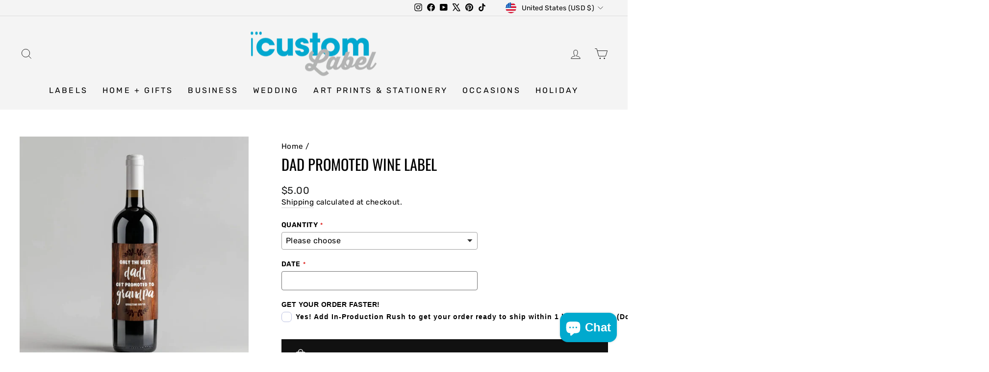

--- FILE ---
content_type: text/css
request_url: https://cdn.shopify.com/s/files/1/0411/8639/4277/t/11/assets/shopify-jedate.css?v=3.4.3
body_size: 3722
content:
@font-face{font-family:jedatefont;src:url(jedatefont.eot?t=1510763148800);src:url(jedatefont.eot?t=1510763148800#iefix) format("embedded-opentype"),url(jedatefont.woff?t=1510763148800) format("woff"),url(jedatefont.ttf?t=1510763148800) format("truetype"),url(jedatefont.svg?t=1510763148800#jedatefont) format("svg")}.jedatefont{font-family:jedatefont!important;font-style:normal;-webkit-font-smoothing:antialiased;-moz-osx-font-smoothing:grayscale}.jedate{height:auto;font-family:PingFangSC-Light,PingFang SC,Segoe UI,Lucida Grande,NotoSansHans-Light,Microsoft YaHei,\5fae\8f6f\96c5\9ed1,STHeiti,WenQuanYi Micro Hei,SimSun,sans-serif;font-size:12px;cursor:default;margin:0;padding:0;overflow:hidden;position:relative;border-radius:4px;display:inline-block;border:1px solid #e2e2e2;box-shadow:0 1px 6px #00000026;background-color:#fff}.jedate *{margin:0;padding:0;list-style-type:none;-webkit-box-sizing:border-box;-moz-box-sizing:border-box;box-sizing:border-box;font-style:normal;font-family:PingFangSC-Light,PingFang SC,Segoe UI,Lucida Grande,NotoSansHans-Light,Microsoft YaHei,\5fae\8f6f\96c5\9ed1,STHeiti,WenQuanYi Micro Hei,SimSun,sans-serif}.jedate table thead,.jedate table td{border:1px #fff solid}.jedate ul,.jedate ol,.jedate li,.jedate dl{list-style-type:none;font-style:normal;font-weight:300}.jedate .yearprev{left:0;font-size:14px}.jedate .monthprev{left:25px;font-size:14px}.jedate .yearnext{right:0;font-size:14px}.jedate .monthnext{right:25px;font-size:14px}.jedate .jedate-tips{position:absolute;top:40%;left:50%;z-index:800;width:200px;margin-left:-100px;line-height:20px;padding:15px;text-align:center;font-size:12px;color:red;background-color:#fffef4;border:1px rgb(247,206,57) solid;display:none}.jedate .timecontent ul::-webkit-scrollbar,.jedate-menu::-webkit-scrollbar{height:6px;width:6px;margin-right:5px;background-color:#f5f5f5;transition:all .3s ease-in-out;border-radius:0}.jedate .timecontent ul::-webkit-scrollbar-track,.jedate-menu::-webkit-scrollbar-track{-webkit-border-radius:0px;border-radius:0}.jedate .timecontent ul::-webkit-scrollbar-thumb,.jedate-menu::-webkit-scrollbar-thumb{-webkit-border-radius:0px;border-radius:0;background:#00000080}.jedate .timecontent ul::-webkit-scrollbar-thumb:hover,.jedate-menu::-webkit-scrollbar-thumb:hover{background:#0009}.jedate .timecontent ul::-webkit-scrollbar-thumb:active,.jedate-menu::-webkit-scrollbar-thumb:active{background:#000c}.jedate .timecontent ul::-webkit-scrollbar-thumb:window-inactive,.jedate-menu::-webkit-scrollbar-thumb:window-inactive{background:#0006}.jedate .jedate-hmsmask{width:100%;display:block;background-color:#000000b3;background-color:#fff;position:absolute;top:0;left:0;right:0;bottom:36px;z-index:100}.jedatetipscon{color:#333;float:left;overflow:hidden;background-color:#fffef4;line-height:22px;padding:6px;border:1px rgb(247,206,57) solid;font-style:normal;font-family:Arial,\5b8b\4f53,"sans-serif";font-size:12px;font-weight:300}.jedatetipscon p{padding:0;margin:0;font-size:12px}.jedatetipscon p.red{color:red}.jedate.leftmenu{padding-left:90px}.jedate .jedate-menu{width:90px;position:absolute;top:0;left:0;bottom:0;z-index:10;background:#f2f2f2;border-right:1px solid #efefef;border-radius:4px 0 0 4px;overflow:auto;display:block;padding:4px 0}.jedate .jedate-menu p{height:30px;line-height:30px;padding-left:8px;overflow:hidden;font-size:12px;cursor:pointer}.jedate .jedate-menu p:hover{background-color:#00a680;color:#fff}.jedate .jedate-wrap{min-width:230px;background:#fff;overflow:hidden}.jedate .jedate-pane{width:230px;float:left;overflow:hidden}.jedate .jedate-header{width:100%;height:36px;line-height:36px;float:left;background-color:#f2f2f2;text-align:center;font-size:14px;padding:0 50px;position:relative}.jedate .jedate-header em{width:25px;height:36px;line-height:36px;position:absolute;color:#666;top:0;background-repeat:no-repeat;background-position:center center;cursor:pointer}.jedate .jedate-header .ymbtn{padding:8px;border-radius:4px;cursor:pointer;font-size:14px}.jedate .jedate-content{width:100%;height:220px;float:left;padding:5px;overflow:hidden}.jedate .jedate-content.bordge{border-left:1px #e9e9e9 solid}.jedate .jedate-content .yeartable,.jedate .jedate-content .monthtable{width:100%;border-collapse:collapse;border-spacing:0;border:1px solid #fff}.jedate .jedate-content .yeartable td,.jedate .jedate-content .monthtable td{width:73px;height:51px;line-height:51px;text-align:center;position:relative;overflow:hidden;font-size:14px}.jedate .jedate-content .yeartable td span,.jedate .jedate-content .monthtable td span{padding:8px 10px;border:1px solid #fff}.jedate .jedate-content .yeartable td.action span,.jedate .jedate-content .monthtable td.action span,.jedate .jedate-content .yeartable td.action span:hover,.jedate .jedate-content .monthtable td.action span:hover{background-color:#00a680;border:1px #00A680 solid;color:#fff}.jedate .jedate-content .yeartable td span:hover,.jedate .jedate-content .monthtable td span:hover{background-color:#f2f2f2;border:1px #f2f2f2 solid}.jedate .jedate-content .yeartable td.disabled span,.jedate .jedate-content .monthtable td.disabled span,.jedate .jedate-content .yeartable td.disabled span:hover,.jedate .jedate-content .monthtable td.disabled span:hover{color:#bbb;background-color:#fff;border:1px solid #fff}.jedate .jedate-content .yeartable td.contain span,.jedate .jedate-content .monthtable td.contain span,.jedate .jedate-content .yeartable td.contain span:hover,.jedate .jedate-content .monthtable td.contain span:hover{background-color:#d0f0e3;border:1px #D0F0E3 solid}.jedate.grid .daystable thead,.jedate.grid .daystable td{border:1px #f2f2f2 solid}.jedate .jedate-content .daystable{width:100%;border-collapse:collapse;border-spacing:0;border:1px solid #fff}.jedate .jedate-content .daystable thead{background-color:#fff}.jedate .jedate-content .daystable th{width:31px;height:27px;text-align:center;position:relative;overflow:hidden;font-size:12px;font-weight:400}.jedate .jedate-content .daystable td{width:31px;height:30px;text-align:center;position:relative;overflow:hidden;font-size:14px;font-family:Arial,\5b8b\4f53,"sans-serif"}.jedate .jedate-content .daystable td .nolunar{line-height:29px;font-size:14px;font-family:Arial,\5b8b\4f53,"sans-serif"}.jedate .jedate-content .daystable td .solar{height:14px;line-height:14px;font-size:14px;padding-top:2px;display:block;font-family:Arial,\5b8b\4f53,"sans-serif"}.jedate .jedate-content .daystable td .lunar{height:15px;line-height:15px;font-size:12px;overflow:hidden;display:block;font-family:Arial,\5b8b\4f53,"sans-serif";color:#888;transform:scale(.95)}.jedate .jedate-content .daystable td.action,.jedate .jedate-content .daystable td.action:hover,.jedate .jedate-content .daystable td.action .lunar{background-color:#00a680;color:#fff}.jedate .jedate-content .daystable td.other,.jedate .jedate-content .daystable td.other .nolunar,.jedate .jedate-content .daystable td.other .lunar{color:#0da}.jedate .jedate-content .daystable td.disabled,.jedate .jedate-content .daystable td.disabled .nolunar,.jedate .jedate-content .daystable td.disabled .lunar{color:#bbb}.jedate .jedate-content .daystable td.contain,.jedate .jedate-content .daystable td.contain:hover{background-color:#0da;color:#fff}.jedate .jedate-content .daystable td.disabled:hover{background-color:#fff}.jedate .jedate-content .daystable td:hover{background-color:#f2f2f2}.jedate .jedate-content .daystable td.red{color:red}.jedate .jedate-content .daystable td .marks{width:5px;height:5px;background-color:red;-webkit-border-radius:50%;border-radius:50%;position:absolute;right:2px;top:4px}.jedate .jedate-content .daystable td.action .marks{width:5px;height:5px;background-color:#fff;-webkit-border-radius:50%;border-radius:50%;position:absolute;right:2px;top:4px}.jedate .jedate-time{overflow:hidden;padding-bottom:4px;background-color:#fff;position:absolute;top:0;right:0;z-index:150}.jedate .jedate-time .timepane{width:230px;float:left}.jedate .jedate-time .timeheader{width:100%;float:left;height:36px;line-height:36px;background-color:#f2f2f2;text-align:center;font-size:14px;position:relative}.jedate .jedate-time .timecontent{width:100%;float:left}.jedate .jedate-time .hmstitle{width:211px;margin:0 auto;overflow:hidden;padding-top:4px;text-align:center}.jedate .jedate-time .hmstitle p{width:33.33%;float:left;height:30px;line-height:30px;font-size:13px}.jedate .jedate-time .hmslist{width:211px;margin:0 auto 6px;border:1px solid #ddd;border-right:none;overflow:hidden}.jedate .jedate-time .hmslist .hmsauto{height:100%;margin:0;text-align:center}.jedate .jedate-time .hmslist ul{width:70px;height:174px;float:left;border-right:1px solid #ddd;overflow:hidden}.jedate .jedate-time .hmslist .hmsauto:hover ul{overflow-y:auto}.jedate .jedate-time .hmslist ul li{width:130%;padding-left:26px;text-align:left;height:25px;line-height:25px;font-size:14px;font-family:Arial,\5b8b\4f53,"sans-serif"}.jedate .jedate-time .hmslist ul li:hover{background-color:#f2f2f2}.jedate .jedate-time .hmslist ul li.action,.jedate-time .hmslist ul li.action:hover{background-color:#00a680;color:#fff}.jedate .jedate-time .hmslist ul li.disabled{background-color:#fbfbfb;color:#ccc}.jedate .jedate-time .hmslist ul li.disabled.action{background-color:#00a680;color:#fff;filter:Alpha(opacity=30);opacity:.3}.jedate .jedate-footbtn{height:36px;padding:0 6px;border-top:1px #e9e9e9 solid;overflow:hidden}.jedate .jedate-footbtn .timecon{line-height:28px;padding:0 5px;background-color:#00a680;color:#fff;display:block;float:left;font-size:12px;margin-top:4px;border-radius:4px;overflow:hidden}.jedate .jedate-footbtn .btnscon{line-height:28px;margin-top:4px;display:block;float:right;font-size:12px;border-radius:4px;overflow:hidden}.jedate .jedate-footbtn .btnscon span{float:left;padding:0 5px;border-right:1px #fff solid;background-color:#00a680;color:#fff;display:block;height:28px;line-height:28px;text-align:center;overflow:hidden}.jedate .jedate-footbtn .btnscon span:last-child{border-right:none}.monthprev.mprev.jedatefont{background-image:url("data:image/svg+xml,%3Csvg t='1613548410934' class='icon' viewBox='0 0 1024 1024' version='1.1' xmlns='http://www.w3.org/2000/svg' p-id='7772' width='16' height='16'%3E%3Cpath d='M675.84 865.28c-6.656 0-13.312-2.56-17.92-7.68L311.808 512l345.6-345.6c10.24-10.24 26.112-10.24 36.352 0s10.24 26.112 0 36.352L384.512 512l309.76 309.76c10.24 10.24 10.24 26.112 0 36.352-5.12 4.608-11.776 7.168-18.432 7.168z' p-id='7773'%3E%3C/path%3E%3C/svg%3E")}.monthnext.mnext.jedatefont{background-image:url("data:image/svg+xml,%3Csvg t='1613530423870' class='icon' viewBox='0 0 1024 1024' version='1.1' xmlns='http://www.w3.org/2000/svg' p-id='2286' width='16' height='16'%3E%3Cpath d='M541.44 840.3456L245.76 541.44l285.44-295.0144a32.9216 32.9216 0 0 0 0-45.4656 30.208 30.208 0 0 0-44.1344 0l-309.76 320a32.768 32.768 0 0 0 0 45.4144c2.56 2.56 5.12 3.84 8.3456 5.7856L496.64 886.4256c12.8 12.8 32.6144 12.8 45.4144 0a34.2528 34.2528 0 0 0-0.6144-46.08z' fill='' p-id='2287'%3E%3C/path%3E%3Cpath d='M807.0144 840.3456l-295.68-298.9056 285.44-295.0144a32.9216 32.9216 0 0 0 0-45.4656 30.208 30.208 0 0 0-44.1344 0l-309.76 320a32.8704 32.8704 0 0 0 0 45.4144c2.56 2.56 5.12 3.84 8.3456 5.7856l311.04 314.2656c12.8 12.8 32.6144 12.8 45.4144 0a34.304 34.304 0 0 0-0.6656-46.08z' fill='' p-id='2288'%3E%3C/path%3E%3C/svg%3E");-moz-transform:rotate(180deg);-webkit-transform:rotate(180deg);transform:rotate(180deg);background-image:url("data:image/svg+xml,%3Csvg t='1613548410934' class='icon' viewBox='0 0 1024 1024' version='1.1' xmlns='http://www.w3.org/2000/svg' p-id='7772' width='16' height='16'%3E%3Cpath d='M675.84 865.28c-6.656 0-13.312-2.56-17.92-7.68L311.808 512l345.6-345.6c10.24-10.24 26.112-10.24 36.352 0s10.24 26.112 0 36.352L384.512 512l309.76 309.76c10.24 10.24 10.24 26.112 0 36.352-5.12 4.608-11.776 7.168-18.432 7.168z' p-id='7773'%3E%3C/path%3E%3C/svg%3E")}.yearprev.yprev.jedatefont{background-image:url("data:image/svg+xml,%3Csvg t='1613530423870' class='icon' viewBox='0 0 1024 1024' version='1.1' xmlns='http://www.w3.org/2000/svg' p-id='2286' width='16' height='16'%3E%3Cpath d='M541.44 840.3456L245.76 541.44l285.44-295.0144a32.9216 32.9216 0 0 0 0-45.4656 30.208 30.208 0 0 0-44.1344 0l-309.76 320a32.768 32.768 0 0 0 0 45.4144c2.56 2.56 5.12 3.84 8.3456 5.7856L496.64 886.4256c12.8 12.8 32.6144 12.8 45.4144 0a34.2528 34.2528 0 0 0-0.6144-46.08z' fill='' p-id='2287'%3E%3C/path%3E%3Cpath d='M807.0144 840.3456l-295.68-298.9056 285.44-295.0144a32.9216 32.9216 0 0 0 0-45.4656 30.208 30.208 0 0 0-44.1344 0l-309.76 320a32.8704 32.8704 0 0 0 0 45.4144c2.56 2.56 5.12 3.84 8.3456 5.7856l311.04 314.2656c12.8 12.8 32.6144 12.8 45.4144 0a34.304 34.304 0 0 0-0.6656-46.08z' fill='' p-id='2288'%3E%3C/path%3E%3C/svg%3E")}.yearnext.ynext.jedatefont{background-image:url("data:image/svg+xml,%3Csvg t='1613530423870' class='icon' viewBox='0 0 1024 1024' version='1.1' xmlns='http://www.w3.org/2000/svg' p-id='2286' width='16' height='16'%3E%3Cpath d='M541.44 840.3456L245.76 541.44l285.44-295.0144a32.9216 32.9216 0 0 0 0-45.4656 30.208 30.208 0 0 0-44.1344 0l-309.76 320a32.768 32.768 0 0 0 0 45.4144c2.56 2.56 5.12 3.84 8.3456 5.7856L496.64 886.4256c12.8 12.8 32.6144 12.8 45.4144 0a34.2528 34.2528 0 0 0-0.6144-46.08z' fill='' p-id='2287'%3E%3C/path%3E%3Cpath d='M807.0144 840.3456l-295.68-298.9056 285.44-295.0144a32.9216 32.9216 0 0 0 0-45.4656 30.208 30.208 0 0 0-44.1344 0l-309.76 320a32.8704 32.8704 0 0 0 0 45.4144c2.56 2.56 5.12 3.84 8.3456 5.7856l311.04 314.2656c12.8 12.8 32.6144 12.8 45.4144 0a34.304 34.304 0 0 0-0.6656-46.08z' fill='' p-id='2288'%3E%3C/path%3E%3C/svg%3E");-moz-transform:rotate(180deg);-webkit-transform:rotate(180deg);transform:rotate(180deg);filter:progid:DXImageTransform.Microsoft.BasicImage(rotation=2)}.jedate{background:#fff;border:1px solid #dbdbdb;box-shadow:0 4px 12px #00000026;border-radius:8px;padding:5px 15px}.jedate .jedate-header,.jedate .jedate-time .timeheader{background-color:transparent!important;font-family:Tahoma,sans-serif;font-size:12px;font-weight:600;color:#4a4a4a!important}.jedate .jedate-footbtn,.jedate .jedate-time .hmslist,.jedate .jedate-time .hmslist ul{border:none}.jedate .jedate-footbtn .timecon,.jedate .jedate-footbtn .btnscon span{background-color:transparent!important;font-family:Tahoma,sans-serif;font-size:12px;font-weight:600;color:#4a4a4a!important;cursor:pointer}.jedate .jedate-content .daystable td{cursor:pointer;border-radius:4px;width:32px;height:32px}.jedate .jedate-header .ymbtn:hover,.jedate .jedate-footbtn .timecon:hover,.jedate .jedate-footbtn .btnscon span:hover,.jedate .jedate-header em:hover{background-color:#f0f0f0!important;border-radius:4px}.jedate .jedate-time{padding-bottom:7px;width:100%}.jedate .jedate-time .timepane{width:240px;float:left}.ymq-date{background-image:url("data:image/svg+xml,%3Csvg t='1613967765350' class='icon' viewBox='0 0 1024 1024' version='1.1' xmlns='http://www.w3.org/2000/svg' p-id='2145' width='20' height='20'%3E%3Cpath d='M831.97 64.09H704.03V32.045a32.045 32.045 0 0 0-64.09 0V64.09H384.06V32.045a32.045 32.045 0 0 0-64.09 0V64.09H191.312A191.312 191.312 0 0 0 0 250.14v586.851a191.312 191.312 0 0 0 191.312 186.051H831.97a191.312 191.312 0 0 0 191.313-191.312V255.88A191.312 191.312 0 0 0 831.97 64.09z m127.94 767.88a128.18 128.18 0 0 1-127.94 127.94H191.312a127.94 127.94 0 0 1-127.94-127.94V415.865H959.91z m0-479.955H64.09v-95.656A127.94 127.94 0 0 1 191.312 127.94h127.94v63.372a32.045 32.045 0 0 0 64.09 0V127.94h255.88v63.372a32.045 32.045 0 0 0 64.09 0V127.94h127.94a128.18 128.18 0 0 1 127.94 127.94z' p-id='2146'%3E%3C/path%3E%3Cpath d='M296.295 621.766H186.53a36.589 36.589 0 0 1 0-73.177h109.765a36.589 36.589 0 1 1 0 73.177z m292.47 0H442.41a36.589 36.589 0 0 1 0-73.177h146.354a36.589 36.589 0 0 1 0 73.177z m255.88 0H735.118a36.589 36.589 0 1 1 0-73.177h109.527a36.589 36.589 0 1 1 0 73.177z m-548.35 219.291H186.53a36.589 36.589 0 1 1 0-73.177h109.765a36.589 36.589 0 0 1 0 73.177z m292.47 0H442.41a36.589 36.589 0 0 1 0-73.177h146.354a36.589 36.589 0 0 1 0 73.177z m255.88 0H735.118a36.589 36.589 0 1 1 0-73.177h109.527a36.589 36.589 0 1 1 0 73.177z' p-id='2147'%3E%3C/path%3E%3C/svg%3E");background-repeat:no-repeat;background-position:97% center}.jedate .jedate-time .hmslist ul::-webkit-scrollbar{width:3px;height:1px}.jedate .jedate-time .hmslist ul::-webkit-scrollbar-thumb{border-radius:20px;-webkit-box-shadow:inset 0 0 5px rgba(0,0,0,.2);background:#c4c1c1}.jedate .jedate-time .hmslist ul::-webkit-scrollbar-track{-webkit-box-shadow:inset 0 0 5px rgba(0,0,0,.2);border-radius:20px;background:#f9f9f9}.jedate .jedate-header em{height:25px;margin-top:5px}.jedate .jedate-content .daystable th{border:none}.datepicker--cells{display:-webkit-flex;display:-ms-flexbox;display:flex;-webkit-flex-wrap:wrap;-ms-flex-wrap:wrap;flex-wrap:wrap}.datepicker--cell{border-radius:4px;cursor:pointer;display:-webkit-flex;display:-ms-flexbox;display:flex;position:relative;-webkit-align-items:center;-ms-flex-align:center;align-items:center;-webkit-justify-content:center;-ms-flex-pack:center;justify-content:center;height:32px;z-index:1}.datepicker--cell.-focus-{background:#f0f0f0}.datepicker--cell.-current-{font-weight:600}.datepicker--cell.-current-.-focus-,.datepicker--cell.-current-.-in-range-{color:#4a4a4a}.datepicker--cell.-in-range-{background:#5cc4ef1a;color:#4a4a4a;padding:0;background-clip:content-box;border-radius:0}.datepicker--cell.-in-range-.-focus-{background-color:#5cc4ef33}.datepicker--cell.-disabled-{cursor:default;color:#aeaeae}.datepicker--cell.-disabled-.-focus-{color:#aeaeae}.datepicker--cell.-disabled-.-in-range-{color:#a1a1a1}.datepicker--cell.-disabled-.-current-.-focus-{color:#aeaeae}.datepicker--cell.-range-from-{background-color:#5cc4ef1a;border-radius:4px 0 0 4px}.datepicker--cell.-range-to-{background-color:#5cc4ef1a;border-radius:0 4px 4px 0}.datepicker--cell.-selected-,.datepicker--cell.-selected-.-current-{color:#fff;background:#2c6ecb}.datepicker--cell.-range-from-.-range-to-{border-radius:4px}.datepicker--cell.-selected-{border:none}.datepicker--cell.-selected-.-focus-{background:#1f5199}.datepicker--days-names{display:-webkit-flex;display:-ms-flexbox;display:flex;-webkit-flex-wrap:wrap;-ms-flex-wrap:wrap;flex-wrap:wrap;margin:8px 0 3px}.datepicker--day-name{color:#4a4a4a;display:-webkit-flex;display:-ms-flexbox;display:flex;-webkit-align-items:center;-ms-flex-align:center;align-items:center;-webkit-justify-content:center;-ms-flex-pack:center;justify-content:center;-webkit-flex:1;-ms-flex:1;flex:1;text-align:center;text-transform:uppercase;font-size:.8em}.datepicker--body,.datepicker-inline .datepicker--pointer{display:none}.datepicker--cell-day{width:14.28571%}.datepicker--cells-months{height:170px}.datepicker--cell-month{width:33.33%;height:25%}.datepicker--cells-years,.datepicker--years{height:170px}.datepicker--cell-year{width:25%;height:33.33%}.datepickers-container{position:absolute;left:0;top:0}.datepicker{padding:8px;background:#fff;border:1px solid #dbdbdb;box-shadow:0 4px 12px #00000026;border-radius:4px;box-sizing:content-box;font-family:Tahoma,sans-serif;font-size:14px;color:#4a4a4a;width:250px;position:absolute;left:-100000px;opacity:0;transition:opacity .3s ease,left 0s .3s,-webkit-transform .3s ease;transition:opacity .3s ease,transform .3s ease,left 0s .3s;transition:opacity .3s ease,transform .3s ease,left 0s .3s,-webkit-transform .3s ease;z-index:100}.datepicker.-from-top-{-webkit-transform:translateY(-8px);transform:translateY(-8px)}.datepicker.-from-right-{-webkit-transform:translateX(8px);transform:translate(8px)}.datepicker.-from-bottom-{-webkit-transform:translateY(8px);transform:translateY(8px)}.datepicker.-from-left-{-webkit-transform:translateX(-8px);transform:translate(-8px)}.datepicker.active{opacity:1;-webkit-transform:translate(0);transform:translate(0);transition:opacity .3s ease,left 0s 0s,-webkit-transform .3s ease;transition:opacity .3s ease,transform .3s ease,left 0s 0s;transition:opacity .3s ease,transform .3s ease,left 0s 0s,-webkit-transform .3s ease}.datepicker-inline .datepicker{border-color:#d7d7d7;box-shadow:none;position:static;left:auto;right:auto;opacity:1;-webkit-transform:none;transform:none}.datepicker--content{box-sizing:content-box;padding:4px}.datepicker--pointer{position:absolute;background:#fff;border-top:1px solid #dbdbdb;border-right:1px solid #dbdbdb;width:10px;height:10px;z-index:-1}.datepicker--nav-action:hover,.datepicker--nav-title:hover{background:#f0f0f0}.-top-center- .datepicker--pointer,.-top-left- .datepicker--pointer,.-top-right- .datepicker--pointer{top:calc(100% - 4px);-webkit-transform:rotate(135deg);transform:rotate(135deg)}.-right-bottom- .datepicker--pointer,.-right-center- .datepicker--pointer,.-right-top- .datepicker--pointer{right:calc(100% - 4px);-webkit-transform:rotate(225deg);transform:rotate(225deg)}.-bottom-center- .datepicker--pointer,.-bottom-left- .datepicker--pointer,.-bottom-right- .datepicker--pointer{bottom:calc(100% - 4px);-webkit-transform:rotate(315deg);transform:rotate(315deg)}.-left-bottom- .datepicker--pointer,.-left-center- .datepicker--pointer,.-left-top- .datepicker--pointer{left:calc(100% - 4px);-webkit-transform:rotate(45deg);transform:rotate(45deg)}.-bottom-left- .datepicker--pointer,.-top-left- .datepicker--pointer{left:10px}.-bottom-right- .datepicker--pointer,.-top-right- .datepicker--pointer{right:10px}.-bottom-center- .datepicker--pointer,.-top-center- .datepicker--pointer{left:calc(50% - 5px)}.-left-top- .datepicker--pointer,.-right-top- .datepicker--pointer{top:10px}.-left-bottom- .datepicker--pointer,.-right-bottom- .datepicker--pointer{bottom:10px}.-left-center- .datepicker--pointer,.-right-center- .datepicker--pointer{top:calc(50% - 5px)}.datepicker--body.active{display:block}.datepicker--nav{display:-webkit-flex;display:-ms-flexbox;display:flex;-webkit-justify-content:space-between;-ms-flex-pack:justify;justify-content:space-between;min-height:32px;padding:4px}.datepicker--nav-action,.datepicker--nav-title{font-size:12px;font-weight:600;display:-webkit-flex;display:-ms-flexbox;display:flex;cursor:pointer;-webkit-align-items:center;-ms-flex-align:center;align-items:center;-webkit-justify-content:center;-ms-flex-pack:center;justify-content:center}.datepicker--nav-action{width:32px;border-radius:4px;-webkit-user-select:none;-moz-user-select:none;-ms-user-select:none;user-select:none}.datepicker--nav-action.-disabled-{visibility:hidden}.datepicker--nav-action svg{width:25px;height:auto}.datepicker--nav-action path{fill:#4a4a4a}.datepicker--nav-title{border-radius:4px;padding:0 8px}.datepicker--nav-title i{font-style:normal;color:#9c9c9c;margin-left:5px}.datepicker--nav-title.-disabled-{cursor:default;background:0 0}.datepicker--buttons{display:-webkit-flex;display:-ms-flexbox;display:flex;padding:4px;border-top:1px solid #efefef}.datepicker--button{color:#4eb5e6;cursor:pointer;border-radius:4px;-webkit-flex:1;-ms-flex:1;flex:1;display:-webkit-inline-flex;display:-ms-inline-flexbox;display:inline-flex;-webkit-justify-content:center;-ms-flex-pack:center;justify-content:center;-webkit-align-items:center;-ms-flex-align:center;align-items:center;height:32px}.datepicker--button:hover{color:#4a4a4a;background:#f0f0f0}.datepicker--cell-day.-other-month-,.datepicker--cell-year.-other-decade-{color:#dedede}.datepicker--cell-day.-other-month-:hover,.datepicker--cell-year.-other-decade-:hover{color:#c5c5c5}.-disabled-.-focus-.datepicker--cell-day.-other-month-,.-disabled-.-focus-.datepicker--cell-year.-other-decade-{color:#dedede}.-selected-.datepicker--cell-day.-other-month-,.-selected-.datepicker--cell-year.-other-decade-{color:#fff;background:#2c6ecb}.-selected-.-focus-.datepicker--cell-day.-other-month-,.-selected-.-focus-.datepicker--cell-year.-other-decade-{background:#1f5199}.-in-range-.datepicker--cell-day.-other-month-,.-in-range-.datepicker--cell-year.-other-decade-{background-color:#5cc4ef1a;color:#ccc}.-in-range-.-focus-.datepicker--cell-day.-other-month-,.-in-range-.-focus-.datepicker--cell-year.-other-decade-{background-color:#5cc4ef33}.datepicker--cell-day.-other-month-:empty,.datepicker--cell-year.-other-decade-:empty{background:0 0;border:none}@media (max-width:768px){.jedate .jedate-pane,.jedate .jedate-time .timepane{width:50%}.jedate .jedate-time .hmstitle,.jedate .jedate-time .hmslist{width:100%}.jedate .jedate-time .hmslist ul{width:33.333%}.jedate-pane:nth-last-child(1):first-child,.timepane:nth-last-child(1):first-child{width:231px}}
/*# sourceMappingURL=/s/files/1/0411/8639/4277/t/11/assets/shopify-jedate.css.map?v=3.4.3 */
